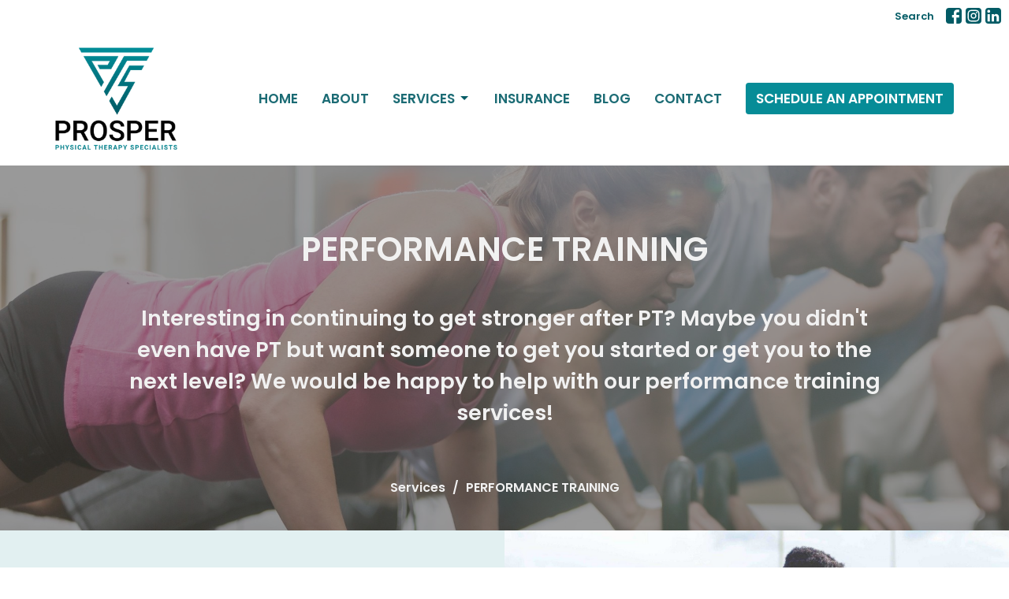

--- FILE ---
content_type: text/html; charset=utf-8
request_url: https://prosperpts.com/services/performance-training
body_size: 7685
content:
<!DOCTYPE html>
<html lang="en">
  <head>
  <meta charset="UTF-8">
  <meta content="IE=edge" http-equiv="X-UA-Compatible"/>
  <meta content="width=device-width, initial-scale=1.0" name="viewport"/>
  <meta content="Prosper PTS" name="author"/>

  <title>
    PERFORMANCE TRAINING | Services | Prosper PTS
  </title>
  
  
    <meta name="robots" content="index,follow" />
  
    <!-- social meta start -->
  <meta property="og:site_name" content="Prosper PTS" />
  <meta property="og:title" content="" />
  <meta property="og:url" content="https://prosperpts.com/services/performance-training"/>
  <link rel="canonical" href="https://prosperpts.com/services/performance-training">

  <meta property="og:type" content="article" />
  <meta property="og:description" content="" />
  <meta itemprop="name" content="">
<!-- social meta end -->

  
  <meta name="csrf-param" content="authenticity_token" />
<meta name="csrf-token" content="qLvoWdf8A5o4vX9jaLxKIJ3q5pUTyJEbaMXlTG5FkQm095g85xe/oFuBBQQtZhIayyj5C1o1rSTFDrg3healDA==" />

  <link rel="stylesheet" media="all" href="/assets/application-b0e5c1309ec155e0d41937111b9b480ef864a99845c8d2138af7f7dcc8065a42.css" />
<link rel="stylesheet" media="all" href="https://fonts.googleapis.com/css2?family=Material+Symbols+Outlined:opsz,wght,FILL,GRAD@24,200,0,0" />
  <link rel="stylesheet" media="all" href="/themes/stylesheet.css?timestamp=2025-12-11+19%3A29%3A38+-0500" />
  <link rel="stylesheet" media="all" href="/assets/overrides-e1fa0735c16e6924e3da047b6a198a286f8d94e63c25ab8d33612351c583d83f.css" />
  <link rel="stylesheet" media="print" href="/assets/print-f5a25481c048167b4d9d530927f5328ef0bdef89750d1076f8f566d5141e1feb.css" />

    <link href="https://fonts.googleapis.com/css?family=Poppins:600,600i" rel="stylesheet" type="text/css" />
    <link href="https://fonts.googleapis.com/css?family=Source+Sans+Pro:400,400i,700,700i" rel="stylesheet" type="text/css" />

  <script>
    // Configure sentryOnLoad before adding the Loader Script
    window.sentryOnLoad = function () {
      Sentry.init({
        environment: "production",
        initialScope: {
          tags: {
            "organization.id": "11486",
            aspect: "frontend"
          }
        }
      });
    };
  </script>
  <script
    src="https://js.sentry-cdn.com/94b09a2c1e465a745170fd2d8fd6138d.min.js"
    crossorigin="anonymous"
  ></script>

    <script src="/assets/application-b1fcaa2689cc89550b28a85ea44103cc209d81fe205f90a860b980e116b11b69.js"></script>

  <script>
    if (typeof tinymce !== 'undefined') { tinymce.util.XHR.on('beforeSend', setupTinyMCEHeaders); }
  </script>


      <script
        async
        src="https://www.googletagmanager.com/gtag/js?id=G-3HM3MWRZQ6"
      ></script>
      <script>
          /* One or more of the GA accounts are used internally for platform tracking */
        window.dataLayer = window.dataLayer || [];
        function gtag(){dataLayer.push(arguments);}
        gtag('js', new Date());
          gtag('config', 'G-3HM3MWRZQ6');
          gtag('config', 'G-7KWN4PCCYC');
          gtag('config', 'GTM-PR9B4PVX');
      </script>

  <!-- Google tag (gtag.js) -->
<script async src="https://www.googletagmanager.com/gtag/js?id=AW-10858084890"></script>
<script>
  window.dataLayer = window.dataLayer || [];
  function gtag(){dataLayer.push(arguments);}
  gtag('js', new Date());

  gtag('config', 'AW-10858084890');
</script>
</head>

  <body
    class="body_performance_training
      body_program_7
      scroll-to-anchor  PERFORMANCE TRAINING
      
      
      
      relative d-flex flex-column
    "
    
  >
    



    

    <div class="js-menus  sticky-navbar  bg-none z-index-navbar">
        <nav
    class="
      header-layout-topbar relative px-1 bg-primary-counter
       %>
    "
  >
      <div
        class="pos pos-cover bg-primary-counter"
      ></div>
    <ul class="topbar-nav topbar-right">

        <li class="mr-auto">
          
        </li>




        <li>
          <a class="btn btn-link-primary btn-sm" href="/search">Search</a>
        </li>




          

  <li class="social-icon-list-item ">
    <a class="svg-link social-icon-link" target="_blank" title="Social Link: Facebook (opens in new window)" href="https://facebook.com/prosperpts">
      <svg xmlns="http://www.w3.org/2000/svg" xmlns:xlink="http://www.w3.org/1999/xlink" x="0px" y="0px" width="24" height="24" viewBox="0 0 24 24" style="enable-background:new 0 0 24 24;" xml:space="preserve" class="social-icon-svg topbar-svg-sm">
<path d="M24,0v24H0V0H24z M20,2.7h-3.3c-2.5,0-4.7,2.1-4.7,4.7v3.3H9.3v4H12V24h4v-9.3h4v-4h-4V8c0-0.8,0.5-1.3,1.3-1.3H20V2.7z"></path>
</svg>

</a>  </li>
  <li class="social-icon-list-item ">
    <a class="svg-link social-icon-link" target="_blank" title="Social Link: Instagram (opens in new window)" href="https://www.instagram.com/prosperpts/">
      <svg xmlns="http://www.w3.org/2000/svg" xmlns:xlink="http://www.w3.org/1999/xlink" x="0px" y="0px" width="24" height="24" viewBox="0 0 24 24" style="enable-background:new 0 0 24 24;" xml:space="preserve" class="social-icon-svg topbar-svg-sm">
<circle cx="12" cy="12" r="2.7"></circle>
<path d="M15.9,4.9H8.1c-1.7,0-3.2,1.5-3.2,3.2V16c0,1.7,1.5,3.2,3.2,3.2H16c1.7,0,3.2-1.5,3.2-3.2V8.1C19.1,6.4,17.6,4.9,15.9,4.9z   M12,16.4c-2.4,0-4.4-2-4.4-4.4s2-4.4,4.4-4.4s4.4,2,4.4,4.4S14.4,16.4,12,16.4z M16.7,8.4c-0.7,0-1.1-0.5-1.1-1.1  c0-0.7,0.5-1.1,1.1-1.1c0.7,0,1.1,0.5,1.1,1.1C17.7,8,17.3,8.4,16.7,8.4z"></path>
<path d="M24,0H0v24h24V0z M20.9,15.7c0,2.8-2.3,5.2-5.2,5.2H8.3c-2.8,0-5.2-2.3-5.2-5.2V8.3c0-2.8,2.3-5.2,5.2-5.2h7.5  c2.8,0,5.2,2.3,5.2,5.2C20.9,8.3,20.9,15.7,20.9,15.7z"></path>
</svg>

</a>  </li>
  <li class="social-icon-list-item ">
    <a class="svg-link social-icon-link" target="_blank" title="Social Link: Linkedin (opens in new window)" href="https://www.linkedin.com/company/prosperpts/">
      <svg xmlns="http://www.w3.org/2000/svg" xmlns:xlink="http://www.w3.org/1999/xlink" x="0px" y="0px" width="24" height="24" viewBox="0 0 24 24" style="enable-background:new 0 0 24 24;" xml:space="preserve" class="social-icon-svg topbar-svg-sm">
<path d="M24,0v24H0V0H24z M20.7,20.7v-7.1c0-2.4-1.9-4.3-4.3-4.3l0,0c-1.1,0-2.5,0.7-3.1,1.7V9.5H9.5v11.2h3.7v-6.6  c0-1,0.8-1.9,1.9-1.9c1,0,1.9,0.8,1.9,1.9v6.6H20.7 M5.2,7.4c1.2,0,2.2-1,2.2-2.2l0,0c0-1.2-1-2.3-2.2-2.3s-2.3,1-2.3,2.3l0,0  C2.9,6.4,3.9,7.4,5.2,7.4 M7,20.7V9.5H3.3v11.2H7z"></path>
</svg>

</a>  </li>


    </ul>
  </nav>

      <div class="sticky-navbar-placeholder" style="display: none;"></div>


<nav id="main_menu" class="relative bg-primary-counter bg-none p-2 p-md-3">
  <div class="bg-primary-counter pos pos-cover js-main-menu-background-opacity" style="--main-menu-opacity: 1.0;"></div>
  <div class="container d-md-flex flex-wrap ">
    <div class="relative d-flex d-md-block mr-md-3 flex-shrink-0">
      
  <a class="main-menu-logo main-menu-grenville-logo " href="/">
    <img alt="Prosper PTS" class="logo-size-large" src="/df_media/W1siZiIsIjIwMjMvMDMvMTcvMTYvNDgvNDIvYzc4Mjc4ZTUtMDIyYy00YTEyLTgwZGQtM2Q0ZGMzNjAwODZiL2ZpbGUiXSxbInAiLCJ0aHVtYiIsIjYwMHg2MDBcdTAwM2UiXSxbInAiLCJ0cmltIl1d?sha=290cf812787f5ee9" />
</a>
      <button type="button" class="btn bg-none p-1 border-0 main-menu-hidden-md ml-auto collapsed pr-0" data-toggle="collapse" data-target="#main_menu_collapse" aria-expanded="false">
  <span class="sr-only">Toggle navigation</span>
  <span class="svg-link">
    <svg xmlns="http://www.w3.org/2000/svg" height="24" viewBox="0 0 24 24" width="24">
    <path d="M0 0h24v24H0z" fill="none"></path>
    <path d="M3 18h18v-2H3v2zm0-5h18v-2H3v2zm0-7v2h18V6H3z"></path>
</svg>
 Menu
  </span>
</button>

    </div>

    <div class="collapse main-menu-collapse-md ml-auto text-center" id="main_menu_collapse">
      <ul class="main-menu-list main-menu-grenville-list align-items-md-center">
          
  <li class="menu-item">
    <a class="menu-link " href="/">Home</a>
  </li>


          
  <li class="menu-item">
    <a class="menu-link " href="/about">About</a>
  </li>


                <!-- Hide if no submenus shown to user -->
      <li class="dropdown menu-item">
        <a href="#" class="menu-link svg-link" data-toggle="dropdown">
          Services<svg xmlns="http://www.w3.org/2000/svg" height="20" viewBox="0 0 20 20" width="20" class="inline-svg">
    <path d="M7 7l5 5 5-5z"></path>
    <path d="M0 0h20v20H0z" fill="none"></path>
</svg>

        </a>
        <ul
          class="
            dropdown-menu 
            bg-primary-counter
          "
          role="menu"
        >
            <li
              class="
                what_we_do_menu_item_0
                dropdown-item
                text-center-mobile
              "
            >
              <a class="dropdown-link" href="/collections/services">WHAT WE DO</a>
            </li>
            <li
              class="
                what_we_treat_menu_item_1
                dropdown-item
                text-center-mobile
              "
            >
              <a class="dropdown-link" href="/pages/what-we-treat--13">WHAT WE TREAT</a>
            </li>
            <li
              class="
                dry_needling_menu_item_2
                dropdown-item
                text-center-mobile
              "
            >
              <a class="dropdown-link" href="/programs/dry-needling">DRY NEEDLING</a>
            </li>
        </ul>
      </li>


          
  <li class="menu-item">
    <a class="menu-link " href="/pages/pricing--11">INSURANCE</a>
  </li>


          
  <li class="menu-item">
    <a class="menu-link " href="/blog">BLOG</a>
  </li>


          
  <li class="menu-item">
    <a class="menu-link " href="/contact">Contact</a>
  </li>


          
  <li class="menu-item">
    <a class="menu-link " href="https://prosperpts.janeapp.com/">Schedule An Appointment</a>
  </li>


      </ul>

      

    </div>
  </div>
</nav>

    </div>


          <div class="header relative d-flex py-3 py-md-5 bg-cover bg-none overflow-hidden topbar-offset bg-dark " style="--background-image-url: url(&#39;/df_media/W1siZiIsIjIwMjMvMDMvMTcvMTYvNDgvMjEvYTEyM2Q4ZTgtNmM5ZS00ODYyLThhMzktZThiNDcyNjA1OGMwL2tldHRsZWJlbGxzIHdvbWFuLmpwZyJdLFsicCIsInRodW1iIiwiMjAwMHgxNTAwXHUwMDNlIl1d/kettlebells%20woman.jpg?sha=5b67a6f1f33d0b6f&#39;); --background-image-url-webp: url(&#39;/df_media/W1siZiIsIjIwMjMvMDMvMTcvMTYvNDgvMjEvYTEyM2Q4ZTgtNmM5ZS00ODYyLThhMzktZThiNDcyNjA1OGMwL2tldHRsZWJlbGxzIHdvbWFuLmpwZyJdLFsicCIsInRvX3dlYnAiXSxbInAiLCJ0aHVtYiIsIjIwMDB4MTUwMFx1MDAzZSJdXQ/kettlebells%20woman.jpg?sha=f1e7019de4f51b03&#39;); background-position: default; min-height: 40vh;">
  <div class="bg-dark pos pos-cover" style="opacity:0.5;"></div>


  <div class="container relative d-flex flex-column">
    
    <div class="my-auto pt-5">
        <div class="text-center">
          <div class="relative d-inline-block">
            <h1 class="header-heading ">
              <span class="bg-transparent">
                PERFORMANCE TRAINING
              </span>
            </h1>
          
          </div>
           <h2 class="header-subheading mx-auto mt-2 text-center bg-transparent ">
             <span>
               Interesting in continuing to get stronger after PT? Maybe you didn&#39;t even have PT but want someone to get you started or get you to the next level? We would be happy to help with our performance training services!
             </span>
           </h2>
        </div>
          <div class="mx-auto text-center">
  </div>

        
    </div>

      <div class="text-center pt-3">
          <ol class="header-breadcrumb breadcrumb py-1 text-overflow d-none d-sm-block">
        <li><a href="/collections/services">Services</a></li>
        <li class="active">PERFORMANCE TRAINING</li>
  </ol>

      </div>
    
  </div>

  
  <!--<div class="pos pos-b-1 pos-l-1">
    <button class="js-play-video-button p-2 bg-none border-0 d-none" style="opacity: 0.5;">
    </button>
    <button class="js-pause-video-button p-2 bg-none border-0 d-none" style="opacity: 0.5;">
    </button>
    <div class="js-loading-video-button">
      <div class="d-flex p-2" style="opacity: 0.5;">
      </div>
    </div>
  </div>-->

  
</div>




          <main role="main" class='content flex-grow-1  program_7 clearfix m-0 p-0'>
            







<div class="">


    <div class="js-sortable-top">
    </div>

    <div id="page_content" class="relative ">
      <div class="container">
        

  <div class="program-page">
    <div class="row">
      <div class="col-sm-4 sidebar" style="min-height: 0;">
        

        
      </div>

      <div class="col-md-8 " style="min-height: 0;">


        





      </div>
    </div>
  </div>

      </div>
    </div>

            <div id="block-182"  class="relative block-wrapper  " data-block="182">
    <div class="js-block-container ">

        <div class=" bg-tertiary relative bg-cover bg-none overflow-hidden js-block-height js-block-background js-block-background-photo " style=" min-height: 45vh;">

          <div class="bg-tertiary pos pos-cover js-block-background js-block-opacity" style="opacity: 1.0;" data-block-overlay> </div>


          
<div class="row-flex">

  <div
    id="block_182"
    class="
      sortable col-sm-6 d-flex flex-column js-block-adjust-padding py-3 py-md-10
    "
  >
    <div class="my-auto mx-2 mx-md-5 mx-lg-auto px-lg-5">


        <div id="block_element_213" class="sortable-item mb-3">
            <h2 class="container-sm">PERFORMANCE TRAINING
            </h2>
            <div class="container-sm body accent-color text-default text-size-medium">
              <p>1-on-1 Training Sessions designed specifically for you and your goals! Work to become bigger, stronger, faster, more resilient, more functional. Whatever you want to achieve, we want to help! 45 minute sessions 1-on-1 with a physical therapist trained in optimizing your performance!</p>
            </div>
            <a class="btn-secondary  btn-md  mt-1 btn z-index-100 js-block-btn-one" href="https://prosperpts.janeapp.com/">SCHEDULE NOW</a>

        </div>
          

    </div>
  </div>

  <div
    class="col-sm-6 js-block-height"
    style="min-height: 45vh;"
  >
    <div
      class="bg-cover pos pos-t-0 pos-l-0 pos-r-0 pos-b-0"
      style="--background-image-url: url(&#39;/df_media/W1siZiIsIjIwMjQvMDIvMDUvMjIvMTkvMjMvMWUyNzU3ZTMtNTdlMy00NjU4LWI4ZWMtNTBkMWFjMWNmZTUyL3BleGVscy1uYXBweS05MzYwOTQuanBnIl0sWyJwIiwidGh1bWIiLCIxNTAweFx1MDAzZSJdXQ/pexels-nappy-936094.jpg?sha=4e7f64bbd3918bea&#39;);--background-image-url-webp: url(&#39;/df_media/W1siZiIsIjIwMjQvMDIvMDUvMjIvMTkvMjMvMWUyNzU3ZTMtNTdlMy00NjU4LWI4ZWMtNTBkMWFjMWNmZTUyL3BleGVscy1uYXBweS05MzYwOTQuanBnIl0sWyJwIiwidG9fd2VicCJdLFsicCIsInRodW1iIiwiMTUwMHhcdTAwM2UiXV0/pexels-nappy-936094.jpg?sha=dd84a5413e2aecf4&#39;);background-position: center;background-repeat: no-repeat;"
    >
    </div>
  </div>

</div>


          <div class="pos z-index-100" style="top: 2px; right: 70px;">
            <div id= "visibility-status-icon-block-182" style="height: 18px;" data-toggle="tooltip" data-placement="left" title="Block hidden">
            </div>
          </div>
        </div>


    </div>
  </div>




</div>

  <span class="js-display-page-position-bottom"></span>

  



          </main>



          <div class="footer footer-sayward bg-none bg-primary">
  <div class="bg-footer pt-3" style=" min-height: 30vh;">
    <div class="bg-primary pos pos-cover" style="opacity:1.0;"></div>
    <div class="relative container">
      <div class="d-sm-flex row">
        <div class="col-sm-12">
            <ul class="list-unstyled d-sm-flex flex-wrap footer-main-menu">
              
  
    
          <li class="menu-item list-mr-4 mb-sm-3">
      <a class="menu-link" href="/">Home</a>
  </li>

          <li class="menu-item list-mr-4 mb-sm-3">
      <a class="menu-link" href="/about">About</a>
  </li>

        

    <!-- Hide if no submenus shown to user -->
    <li class="dropdown menu-item list-mr-4 mb-sm-3">
      <a href="#" class="svg-link" data-toggle="dropdown">
        Services<svg xmlns="http://www.w3.org/2000/svg" height="20" viewBox="0 0 20 20" width="20" class="inline-svg">
    <path d="M7 7l5 5 5-5z"></path>
    <path d="M0 0h20v20H0z" fill="none"></path>
</svg>

      </a>
      <ul
        class="
          dropdown-menu 
          bg-primary
        "
        role="menu"
      >
          <li
            class="
              what_we_do_menu_item_2
              dropdown-item
            "
          >
              <a class="dropdown-link" href="/collections/services">WHAT WE DO</a>
          </li>
          <li
            class="
              what_we_treat_menu_item_2
              dropdown-item
            "
          >
              <a class="dropdown-link" href="/pages/what-we-treat--13">WHAT WE TREAT</a>
          </li>
          <li
            class="
              dry_needling_menu_item_2
              dropdown-item
            "
          >
              <a class="dropdown-link" href="/programs/dry-needling">DRY NEEDLING</a>
          </li>
      </ul>
    </li>


          <li class="menu-item list-mr-4 mb-sm-3">
      <a class="menu-link" href="/pages/pricing--11">INSURANCE</a>
  </li>

          <li class="menu-item list-mr-4 mb-sm-3">
      <a class="menu-link" href="/blog">BLOG</a>
  </li>

          <li class="menu-item list-mr-4 mb-sm-3">
      <a class="menu-link" href="/contact">Contact</a>
  </li>

          <li class="menu-item list-mr-4 mb-sm-3">
      <a class="menu-link" href="https://prosperpts.janeapp.com/">Schedule An Appointment</a>
  </li>

    
  

              
  
    
          <li class="menu-item list-mr-4">
      <a class="menu-link" href="/privacy-policy">Privacy Policy</a>
  </li>

          <li class="menu-item list-mr-4">
      <a class="menu-link" href="/terms-and-conditions">Terms And Conditions</a>
  </li>

          <li class="menu-item list-mr-4">
      <a class="menu-link" href="/pages/prosper-pts-patient-agreement">Patient Agreement</a>
  </li>

    
  

            </ul>
              <hr class="footer-main-menu-hr">
          <div class="d-sm-flex row flex-wrap">
            

            

            

<div class="col-sm-6 col-md-4 col-lg-3 mb-5">
      <ul class="list-unstyled mb-0 ">
          <li class="mb-2">
              <h2 class="footer-heading ">Prosper PTS - Cary</h2>
            <div class="footer-text">
              7724 Chapel Hill Rd.
                <br/>
                Cary, NC
                <br/>
                27513 United States
                <br/>
                <a target="_blank" aria-label="Map opens in new window" href="goo.gl/maps/bok4pnkWk96xZC7E7">View Map</a>
            </div>
          </li>
      </ul>

</div>

            
  <div class="col-sm-6 col-md-4 col-lg-3 mb-5">
    <h2 class="footer-heading ">Office Hours</h2>
    <div class="footer-text mb-3">
      <p>Monday 8:15AM - 6:30PM
<br />Tuesday 7:00AM - 6:30PM
<br />Wedneday 7:15AM - 6:30PM
<br />Thursday 7:00AM - 6:30PM
<br />Friday 7:15AM-5:30PM</p>
    </div>
  </div>

            
  <div class="col-sm-6 col-md-4 col-lg-6 mb-5">
      <h2 class="footer-heading ">Contact</h2>

    <ul class="list-unstyled footer-text ">
        <li class="mt-1 d-sm-flex">
          <p><span class="footer-item-label mr-1">Phone:</span><br /><a href="tel:+19849991101">9849991101</a></p>
        </li>
          <li class="mt-1 d-sm-flex">
            
            <p><span class="footer-item-label mr-1"><span class="translation_missing" title="translation missing: en.ui.fax">Fax</span>:</span><br />9842442992</p>
          </li>

        <li class="mt-1 d-sm-flex">
          
          <p><span class="footer-item-label mr-1">Email:</span><br /><a encode="javascript" class="word-break-all" href="mailto:joe@prosperpts.com">joe@prosperpts.com</a></p>
        </li>
    </ul>
  </div>

          </div>
        </div>
      </div>
      

  <div class="mb-3">
    <ul class="list-unstyled d-flex mb-0 justify-content-center justify-content-sm-start">
      

  <li class="social-icon-list-item list-mr-3 rounded-sm overflow-hidden d-flex">
    <a class="svg-link social-icon-link" target="_blank" title="Social Link: Facebook (opens in new window)" href="https://facebook.com/prosperpts">
      <svg xmlns="http://www.w3.org/2000/svg" xmlns:xlink="http://www.w3.org/1999/xlink" x="0px" y="0px" width="24" height="24" viewBox="0 0 24 24" style="enable-background:new 0 0 24 24;" xml:space="preserve" class="social-icon-svg footer-social-icon">
<path d="M24,0v24H0V0H24z M20,2.7h-3.3c-2.5,0-4.7,2.1-4.7,4.7v3.3H9.3v4H12V24h4v-9.3h4v-4h-4V8c0-0.8,0.5-1.3,1.3-1.3H20V2.7z"></path>
</svg>

</a>  </li>
  <li class="social-icon-list-item list-mr-3 rounded-sm overflow-hidden d-flex">
    <a class="svg-link social-icon-link" target="_blank" title="Social Link: Instagram (opens in new window)" href="https://www.instagram.com/prosperpts/">
      <svg xmlns="http://www.w3.org/2000/svg" xmlns:xlink="http://www.w3.org/1999/xlink" x="0px" y="0px" width="24" height="24" viewBox="0 0 24 24" style="enable-background:new 0 0 24 24;" xml:space="preserve" class="social-icon-svg footer-social-icon">
<circle cx="12" cy="12" r="2.7"></circle>
<path d="M15.9,4.9H8.1c-1.7,0-3.2,1.5-3.2,3.2V16c0,1.7,1.5,3.2,3.2,3.2H16c1.7,0,3.2-1.5,3.2-3.2V8.1C19.1,6.4,17.6,4.9,15.9,4.9z   M12,16.4c-2.4,0-4.4-2-4.4-4.4s2-4.4,4.4-4.4s4.4,2,4.4,4.4S14.4,16.4,12,16.4z M16.7,8.4c-0.7,0-1.1-0.5-1.1-1.1  c0-0.7,0.5-1.1,1.1-1.1c0.7,0,1.1,0.5,1.1,1.1C17.7,8,17.3,8.4,16.7,8.4z"></path>
<path d="M24,0H0v24h24V0z M20.9,15.7c0,2.8-2.3,5.2-5.2,5.2H8.3c-2.8,0-5.2-2.3-5.2-5.2V8.3c0-2.8,2.3-5.2,5.2-5.2h7.5  c2.8,0,5.2,2.3,5.2,5.2C20.9,8.3,20.9,15.7,20.9,15.7z"></path>
</svg>

</a>  </li>
  <li class="social-icon-list-item list-mr-3 rounded-sm overflow-hidden d-flex">
    <a class="svg-link social-icon-link" target="_blank" title="Social Link: Linkedin (opens in new window)" href="https://www.linkedin.com/company/prosperpts/">
      <svg xmlns="http://www.w3.org/2000/svg" xmlns:xlink="http://www.w3.org/1999/xlink" x="0px" y="0px" width="24" height="24" viewBox="0 0 24 24" style="enable-background:new 0 0 24 24;" xml:space="preserve" class="social-icon-svg footer-social-icon">
<path d="M24,0v24H0V0H24z M20.7,20.7v-7.1c0-2.4-1.9-4.3-4.3-4.3l0,0c-1.1,0-2.5,0.7-3.1,1.7V9.5H9.5v11.2h3.7v-6.6  c0-1,0.8-1.9,1.9-1.9c1,0,1.9,0.8,1.9,1.9v6.6H20.7 M5.2,7.4c1.2,0,2.2-1,2.2-2.2l0,0c0-1.2-1-2.3-2.2-2.3s-2.3,1-2.3,2.3l0,0  C2.9,6.4,3.9,7.4,5.2,7.4 M7,20.7V9.5H3.3v11.2H7z"></path>
</svg>

</a>  </li>

    </ul>
  </div>

      

    </div>
  </div>
  <div class="py-3 bg-primary-tone ">
    <div class="container d-sm-flex align-items-center">
      <div class="small text-center text-sm-left mb-3 mb-sm-0">
  &copy; 2026 Prosper PTS. All Rights Reserved.
    | 
  <a data-toggle="modal" data-target="#modal-window" class="" data-remote="true" href="/login">Login</a>

</div>


    </div>
  </div>
</div>




    <div id="modal-window" class="modal fade" role="dialog" aria-hidden="true">
      <div class="modal-dialog d-flex align-items-center justify-content-center" role="document">
        <div class="modal-content flex-basis-100">
          <div class="modal-header">
            <button type="button" class="close" data-dismiss="modal" aria-label="Close"><span aria-hidden="true">&times;</span></button>
          </div>
          <div class="modal-inside p-1"></div>
        </div>
      </div>
    </div>


    
      <script>
    $(function(){
      sticky_navbar();
    });
  </script>

    <div id="breakpoints">
      <div class="hidden-xs"></div>
      <div class="hidden-sm"></div>
      <div class="hidden-md"></div>
      <div class="hidden-lg"></div>
    </div>
    <![CDATA[[base64]--61bfe4ee09d7590afbb8a23965b39c1d7629e760]]>

    <script>
  window.addEventListener('click', function(e) {
    if (e.target.closest('a') && e.target.closest('a').innerText.includes("SCHEDULE AN APPOINTMENT")) {
      gtag('event', 'conversion', {
        'send_to': 'AW-10858084890/cMomCO6I8JoYEJr0xLko'
      });
    }
    if (e.target.closest('a') && e.target.closest('a').innerText.includes("Book Now")) {
      gtag('event', 'conversion', {
        'send_to': 'AW-10858084890/rnimCPGI8JoYEJr0xLko'
      });
    }
  });

</script>
    
  </body>
</html>


--- FILE ---
content_type: text/css
request_url: https://prosperpts.com/assets/overrides-e1fa0735c16e6924e3da047b6a198a286f8d94e63c25ab8d33612351c583d83f.css
body_size: 120
content:
@media screen and (max-width:991px){.btn{white-space:normal}.video-background[data-play-on-mobile="false"]{display:none}}.grecaptcha-badge{visibility:hidden}.recaptcha small{font-size:75%}.recaptcha small a{text-decoration:underline}.recaptcha small a:hover{text-decoration:none}#configure-dns p{font-size:15px}
